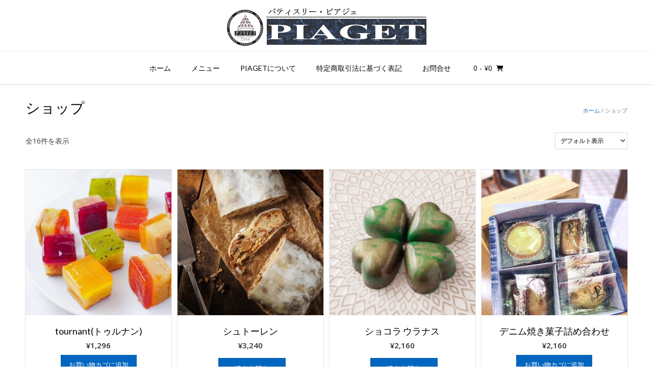

--- FILE ---
content_type: text/html; charset=UTF-8
request_url: https://piaget-sweets.com/shop/
body_size: 12712
content:
<!DOCTYPE html><!-- Vogue.ORG -->
<html dir="ltr" lang="ja" prefix="og: https://ogp.me/ns#">
<head>
<meta charset="UTF-8">
<meta name="viewport" content="width=device-width, initial-scale=1">
<link rel="profile" href="http://gmpg.org/xfn/11">
<title>ショップ | パティスリー・ピアジェ</title>
	<style>img:is([sizes="auto" i], [sizes^="auto," i]) { contain-intrinsic-size: 3000px 1500px }</style>
	
		<!-- All in One SEO 4.8.1.1 - aioseo.com -->
	<meta name="robots" content="max-image-preview:large" />
	<link rel="canonical" href="https://piaget-sweets.com/shop/" />
	<meta name="generator" content="All in One SEO (AIOSEO) 4.8.1.1" />
		<meta property="og:locale" content="ja_JP" />
		<meta property="og:site_name" content="パティスリー・ピアジェ | 岡山 倉敷 ケーキ おいしいスイーツのお店　パティスリーピアジェ" />
		<meta property="og:type" content="website" />
		<meta property="og:title" content="ショップ | パティスリー・ピアジェ" />
		<meta property="og:url" content="https://piaget-sweets.com/shop/" />
		<meta name="twitter:card" content="summary" />
		<meta name="twitter:title" content="ショップ | パティスリー・ピアジェ" />
		<script type="application/ld+json" class="aioseo-schema">
			{"@context":"https:\/\/schema.org","@graph":[{"@type":"BreadcrumbList","@id":"https:\/\/piaget-sweets.com\/shop\/#breadcrumblist","itemListElement":[{"@type":"ListItem","@id":"https:\/\/piaget-sweets.com\/#listItem","position":1,"name":"\u5bb6","item":"https:\/\/piaget-sweets.com\/","nextItem":{"@type":"ListItem","@id":"https:\/\/piaget-sweets.com\/shop\/#listItem","name":"\u30b7\u30e7\u30c3\u30d7"}},{"@type":"ListItem","@id":"https:\/\/piaget-sweets.com\/shop\/#listItem","position":2,"name":"\u30b7\u30e7\u30c3\u30d7","previousItem":{"@type":"ListItem","@id":"https:\/\/piaget-sweets.com\/#listItem","name":"\u5bb6"}}]},{"@type":"CollectionPage","@id":"https:\/\/piaget-sweets.com\/shop\/#collectionpage","url":"https:\/\/piaget-sweets.com\/shop\/","name":"\u30b7\u30e7\u30c3\u30d7 | \u30d1\u30c6\u30a3\u30b9\u30ea\u30fc\u30fb\u30d4\u30a2\u30b8\u30a7","inLanguage":"ja","isPartOf":{"@id":"https:\/\/piaget-sweets.com\/#website"},"breadcrumb":{"@id":"https:\/\/piaget-sweets.com\/shop\/#breadcrumblist"}},{"@type":"Organization","@id":"https:\/\/piaget-sweets.com\/#organization","name":"\u30d1\u30c6\u30a3\u30b9\u30ea\u30fc\u30fb\u30d4\u30a2\u30b8\u30a7","description":"\u5ca1\u5c71 \u5009\u6577 \u30b1\u30fc\u30ad \u304a\u3044\u3057\u3044\u30b9\u30a4\u30fc\u30c4\u306e\u304a\u5e97\u3000\u30d1\u30c6\u30a3\u30b9\u30ea\u30fc\u30d4\u30a2\u30b8\u30a7","url":"https:\/\/piaget-sweets.com\/"},{"@type":"WebSite","@id":"https:\/\/piaget-sweets.com\/#website","url":"https:\/\/piaget-sweets.com\/","name":"\u30d1\u30c6\u30a3\u30b9\u30ea\u30fc\u30fb\u30d4\u30a2\u30b8\u30a7","description":"\u5ca1\u5c71 \u5009\u6577 \u30b1\u30fc\u30ad \u304a\u3044\u3057\u3044\u30b9\u30a4\u30fc\u30c4\u306e\u304a\u5e97\u3000\u30d1\u30c6\u30a3\u30b9\u30ea\u30fc\u30d4\u30a2\u30b8\u30a7","inLanguage":"ja","publisher":{"@id":"https:\/\/piaget-sweets.com\/#organization"}}]}
		</script>
		<!-- All in One SEO -->

<link rel='dns-prefetch' href='//fonts.googleapis.com' />
<link rel="alternate" type="application/rss+xml" title="パティスリー・ピアジェ &raquo; フィード" href="https://piaget-sweets.com/feed/" />
<link rel="alternate" type="application/rss+xml" title="パティスリー・ピアジェ &raquo; コメントフィード" href="https://piaget-sweets.com/comments/feed/" />
<link rel="alternate" type="application/rss+xml" title="パティスリー・ピアジェ &raquo; 商品 フィード" href="https://piaget-sweets.com/shop/feed/" />
<script type="text/javascript">
/* <![CDATA[ */
window._wpemojiSettings = {"baseUrl":"https:\/\/s.w.org\/images\/core\/emoji\/16.0.1\/72x72\/","ext":".png","svgUrl":"https:\/\/s.w.org\/images\/core\/emoji\/16.0.1\/svg\/","svgExt":".svg","source":{"concatemoji":"https:\/\/piaget-sweets.com\/wp-includes\/js\/wp-emoji-release.min.js?ver=6.8.3"}};
/*! This file is auto-generated */
!function(s,n){var o,i,e;function c(e){try{var t={supportTests:e,timestamp:(new Date).valueOf()};sessionStorage.setItem(o,JSON.stringify(t))}catch(e){}}function p(e,t,n){e.clearRect(0,0,e.canvas.width,e.canvas.height),e.fillText(t,0,0);var t=new Uint32Array(e.getImageData(0,0,e.canvas.width,e.canvas.height).data),a=(e.clearRect(0,0,e.canvas.width,e.canvas.height),e.fillText(n,0,0),new Uint32Array(e.getImageData(0,0,e.canvas.width,e.canvas.height).data));return t.every(function(e,t){return e===a[t]})}function u(e,t){e.clearRect(0,0,e.canvas.width,e.canvas.height),e.fillText(t,0,0);for(var n=e.getImageData(16,16,1,1),a=0;a<n.data.length;a++)if(0!==n.data[a])return!1;return!0}function f(e,t,n,a){switch(t){case"flag":return n(e,"\ud83c\udff3\ufe0f\u200d\u26a7\ufe0f","\ud83c\udff3\ufe0f\u200b\u26a7\ufe0f")?!1:!n(e,"\ud83c\udde8\ud83c\uddf6","\ud83c\udde8\u200b\ud83c\uddf6")&&!n(e,"\ud83c\udff4\udb40\udc67\udb40\udc62\udb40\udc65\udb40\udc6e\udb40\udc67\udb40\udc7f","\ud83c\udff4\u200b\udb40\udc67\u200b\udb40\udc62\u200b\udb40\udc65\u200b\udb40\udc6e\u200b\udb40\udc67\u200b\udb40\udc7f");case"emoji":return!a(e,"\ud83e\udedf")}return!1}function g(e,t,n,a){var r="undefined"!=typeof WorkerGlobalScope&&self instanceof WorkerGlobalScope?new OffscreenCanvas(300,150):s.createElement("canvas"),o=r.getContext("2d",{willReadFrequently:!0}),i=(o.textBaseline="top",o.font="600 32px Arial",{});return e.forEach(function(e){i[e]=t(o,e,n,a)}),i}function t(e){var t=s.createElement("script");t.src=e,t.defer=!0,s.head.appendChild(t)}"undefined"!=typeof Promise&&(o="wpEmojiSettingsSupports",i=["flag","emoji"],n.supports={everything:!0,everythingExceptFlag:!0},e=new Promise(function(e){s.addEventListener("DOMContentLoaded",e,{once:!0})}),new Promise(function(t){var n=function(){try{var e=JSON.parse(sessionStorage.getItem(o));if("object"==typeof e&&"number"==typeof e.timestamp&&(new Date).valueOf()<e.timestamp+604800&&"object"==typeof e.supportTests)return e.supportTests}catch(e){}return null}();if(!n){if("undefined"!=typeof Worker&&"undefined"!=typeof OffscreenCanvas&&"undefined"!=typeof URL&&URL.createObjectURL&&"undefined"!=typeof Blob)try{var e="postMessage("+g.toString()+"("+[JSON.stringify(i),f.toString(),p.toString(),u.toString()].join(",")+"));",a=new Blob([e],{type:"text/javascript"}),r=new Worker(URL.createObjectURL(a),{name:"wpTestEmojiSupports"});return void(r.onmessage=function(e){c(n=e.data),r.terminate(),t(n)})}catch(e){}c(n=g(i,f,p,u))}t(n)}).then(function(e){for(var t in e)n.supports[t]=e[t],n.supports.everything=n.supports.everything&&n.supports[t],"flag"!==t&&(n.supports.everythingExceptFlag=n.supports.everythingExceptFlag&&n.supports[t]);n.supports.everythingExceptFlag=n.supports.everythingExceptFlag&&!n.supports.flag,n.DOMReady=!1,n.readyCallback=function(){n.DOMReady=!0}}).then(function(){return e}).then(function(){var e;n.supports.everything||(n.readyCallback(),(e=n.source||{}).concatemoji?t(e.concatemoji):e.wpemoji&&e.twemoji&&(t(e.twemoji),t(e.wpemoji)))}))}((window,document),window._wpemojiSettings);
/* ]]> */
</script>
<style id='wp-emoji-styles-inline-css' type='text/css'>

	img.wp-smiley, img.emoji {
		display: inline !important;
		border: none !important;
		box-shadow: none !important;
		height: 1em !important;
		width: 1em !important;
		margin: 0 0.07em !important;
		vertical-align: -0.1em !important;
		background: none !important;
		padding: 0 !important;
	}
</style>
<link rel='stylesheet' id='wp-block-library-css' href='https://piaget-sweets.com/wp-includes/css/dist/block-library/style.min.css?ver=6.8.3' type='text/css' media='all' />
<style id='classic-theme-styles-inline-css' type='text/css'>
/*! This file is auto-generated */
.wp-block-button__link{color:#fff;background-color:#32373c;border-radius:9999px;box-shadow:none;text-decoration:none;padding:calc(.667em + 2px) calc(1.333em + 2px);font-size:1.125em}.wp-block-file__button{background:#32373c;color:#fff;text-decoration:none}
</style>
<style id='global-styles-inline-css' type='text/css'>
:root{--wp--preset--aspect-ratio--square: 1;--wp--preset--aspect-ratio--4-3: 4/3;--wp--preset--aspect-ratio--3-4: 3/4;--wp--preset--aspect-ratio--3-2: 3/2;--wp--preset--aspect-ratio--2-3: 2/3;--wp--preset--aspect-ratio--16-9: 16/9;--wp--preset--aspect-ratio--9-16: 9/16;--wp--preset--color--black: #000000;--wp--preset--color--cyan-bluish-gray: #abb8c3;--wp--preset--color--white: #ffffff;--wp--preset--color--pale-pink: #f78da7;--wp--preset--color--vivid-red: #cf2e2e;--wp--preset--color--luminous-vivid-orange: #ff6900;--wp--preset--color--luminous-vivid-amber: #fcb900;--wp--preset--color--light-green-cyan: #7bdcb5;--wp--preset--color--vivid-green-cyan: #00d084;--wp--preset--color--pale-cyan-blue: #8ed1fc;--wp--preset--color--vivid-cyan-blue: #0693e3;--wp--preset--color--vivid-purple: #9b51e0;--wp--preset--gradient--vivid-cyan-blue-to-vivid-purple: linear-gradient(135deg,rgba(6,147,227,1) 0%,rgb(155,81,224) 100%);--wp--preset--gradient--light-green-cyan-to-vivid-green-cyan: linear-gradient(135deg,rgb(122,220,180) 0%,rgb(0,208,130) 100%);--wp--preset--gradient--luminous-vivid-amber-to-luminous-vivid-orange: linear-gradient(135deg,rgba(252,185,0,1) 0%,rgba(255,105,0,1) 100%);--wp--preset--gradient--luminous-vivid-orange-to-vivid-red: linear-gradient(135deg,rgba(255,105,0,1) 0%,rgb(207,46,46) 100%);--wp--preset--gradient--very-light-gray-to-cyan-bluish-gray: linear-gradient(135deg,rgb(238,238,238) 0%,rgb(169,184,195) 100%);--wp--preset--gradient--cool-to-warm-spectrum: linear-gradient(135deg,rgb(74,234,220) 0%,rgb(151,120,209) 20%,rgb(207,42,186) 40%,rgb(238,44,130) 60%,rgb(251,105,98) 80%,rgb(254,248,76) 100%);--wp--preset--gradient--blush-light-purple: linear-gradient(135deg,rgb(255,206,236) 0%,rgb(152,150,240) 100%);--wp--preset--gradient--blush-bordeaux: linear-gradient(135deg,rgb(254,205,165) 0%,rgb(254,45,45) 50%,rgb(107,0,62) 100%);--wp--preset--gradient--luminous-dusk: linear-gradient(135deg,rgb(255,203,112) 0%,rgb(199,81,192) 50%,rgb(65,88,208) 100%);--wp--preset--gradient--pale-ocean: linear-gradient(135deg,rgb(255,245,203) 0%,rgb(182,227,212) 50%,rgb(51,167,181) 100%);--wp--preset--gradient--electric-grass: linear-gradient(135deg,rgb(202,248,128) 0%,rgb(113,206,126) 100%);--wp--preset--gradient--midnight: linear-gradient(135deg,rgb(2,3,129) 0%,rgb(40,116,252) 100%);--wp--preset--font-size--small: 13px;--wp--preset--font-size--medium: 20px;--wp--preset--font-size--large: 36px;--wp--preset--font-size--x-large: 42px;--wp--preset--spacing--20: 0.44rem;--wp--preset--spacing--30: 0.67rem;--wp--preset--spacing--40: 1rem;--wp--preset--spacing--50: 1.5rem;--wp--preset--spacing--60: 2.25rem;--wp--preset--spacing--70: 3.38rem;--wp--preset--spacing--80: 5.06rem;--wp--preset--shadow--natural: 6px 6px 9px rgba(0, 0, 0, 0.2);--wp--preset--shadow--deep: 12px 12px 50px rgba(0, 0, 0, 0.4);--wp--preset--shadow--sharp: 6px 6px 0px rgba(0, 0, 0, 0.2);--wp--preset--shadow--outlined: 6px 6px 0px -3px rgba(255, 255, 255, 1), 6px 6px rgba(0, 0, 0, 1);--wp--preset--shadow--crisp: 6px 6px 0px rgba(0, 0, 0, 1);}:where(.is-layout-flex){gap: 0.5em;}:where(.is-layout-grid){gap: 0.5em;}body .is-layout-flex{display: flex;}.is-layout-flex{flex-wrap: wrap;align-items: center;}.is-layout-flex > :is(*, div){margin: 0;}body .is-layout-grid{display: grid;}.is-layout-grid > :is(*, div){margin: 0;}:where(.wp-block-columns.is-layout-flex){gap: 2em;}:where(.wp-block-columns.is-layout-grid){gap: 2em;}:where(.wp-block-post-template.is-layout-flex){gap: 1.25em;}:where(.wp-block-post-template.is-layout-grid){gap: 1.25em;}.has-black-color{color: var(--wp--preset--color--black) !important;}.has-cyan-bluish-gray-color{color: var(--wp--preset--color--cyan-bluish-gray) !important;}.has-white-color{color: var(--wp--preset--color--white) !important;}.has-pale-pink-color{color: var(--wp--preset--color--pale-pink) !important;}.has-vivid-red-color{color: var(--wp--preset--color--vivid-red) !important;}.has-luminous-vivid-orange-color{color: var(--wp--preset--color--luminous-vivid-orange) !important;}.has-luminous-vivid-amber-color{color: var(--wp--preset--color--luminous-vivid-amber) !important;}.has-light-green-cyan-color{color: var(--wp--preset--color--light-green-cyan) !important;}.has-vivid-green-cyan-color{color: var(--wp--preset--color--vivid-green-cyan) !important;}.has-pale-cyan-blue-color{color: var(--wp--preset--color--pale-cyan-blue) !important;}.has-vivid-cyan-blue-color{color: var(--wp--preset--color--vivid-cyan-blue) !important;}.has-vivid-purple-color{color: var(--wp--preset--color--vivid-purple) !important;}.has-black-background-color{background-color: var(--wp--preset--color--black) !important;}.has-cyan-bluish-gray-background-color{background-color: var(--wp--preset--color--cyan-bluish-gray) !important;}.has-white-background-color{background-color: var(--wp--preset--color--white) !important;}.has-pale-pink-background-color{background-color: var(--wp--preset--color--pale-pink) !important;}.has-vivid-red-background-color{background-color: var(--wp--preset--color--vivid-red) !important;}.has-luminous-vivid-orange-background-color{background-color: var(--wp--preset--color--luminous-vivid-orange) !important;}.has-luminous-vivid-amber-background-color{background-color: var(--wp--preset--color--luminous-vivid-amber) !important;}.has-light-green-cyan-background-color{background-color: var(--wp--preset--color--light-green-cyan) !important;}.has-vivid-green-cyan-background-color{background-color: var(--wp--preset--color--vivid-green-cyan) !important;}.has-pale-cyan-blue-background-color{background-color: var(--wp--preset--color--pale-cyan-blue) !important;}.has-vivid-cyan-blue-background-color{background-color: var(--wp--preset--color--vivid-cyan-blue) !important;}.has-vivid-purple-background-color{background-color: var(--wp--preset--color--vivid-purple) !important;}.has-black-border-color{border-color: var(--wp--preset--color--black) !important;}.has-cyan-bluish-gray-border-color{border-color: var(--wp--preset--color--cyan-bluish-gray) !important;}.has-white-border-color{border-color: var(--wp--preset--color--white) !important;}.has-pale-pink-border-color{border-color: var(--wp--preset--color--pale-pink) !important;}.has-vivid-red-border-color{border-color: var(--wp--preset--color--vivid-red) !important;}.has-luminous-vivid-orange-border-color{border-color: var(--wp--preset--color--luminous-vivid-orange) !important;}.has-luminous-vivid-amber-border-color{border-color: var(--wp--preset--color--luminous-vivid-amber) !important;}.has-light-green-cyan-border-color{border-color: var(--wp--preset--color--light-green-cyan) !important;}.has-vivid-green-cyan-border-color{border-color: var(--wp--preset--color--vivid-green-cyan) !important;}.has-pale-cyan-blue-border-color{border-color: var(--wp--preset--color--pale-cyan-blue) !important;}.has-vivid-cyan-blue-border-color{border-color: var(--wp--preset--color--vivid-cyan-blue) !important;}.has-vivid-purple-border-color{border-color: var(--wp--preset--color--vivid-purple) !important;}.has-vivid-cyan-blue-to-vivid-purple-gradient-background{background: var(--wp--preset--gradient--vivid-cyan-blue-to-vivid-purple) !important;}.has-light-green-cyan-to-vivid-green-cyan-gradient-background{background: var(--wp--preset--gradient--light-green-cyan-to-vivid-green-cyan) !important;}.has-luminous-vivid-amber-to-luminous-vivid-orange-gradient-background{background: var(--wp--preset--gradient--luminous-vivid-amber-to-luminous-vivid-orange) !important;}.has-luminous-vivid-orange-to-vivid-red-gradient-background{background: var(--wp--preset--gradient--luminous-vivid-orange-to-vivid-red) !important;}.has-very-light-gray-to-cyan-bluish-gray-gradient-background{background: var(--wp--preset--gradient--very-light-gray-to-cyan-bluish-gray) !important;}.has-cool-to-warm-spectrum-gradient-background{background: var(--wp--preset--gradient--cool-to-warm-spectrum) !important;}.has-blush-light-purple-gradient-background{background: var(--wp--preset--gradient--blush-light-purple) !important;}.has-blush-bordeaux-gradient-background{background: var(--wp--preset--gradient--blush-bordeaux) !important;}.has-luminous-dusk-gradient-background{background: var(--wp--preset--gradient--luminous-dusk) !important;}.has-pale-ocean-gradient-background{background: var(--wp--preset--gradient--pale-ocean) !important;}.has-electric-grass-gradient-background{background: var(--wp--preset--gradient--electric-grass) !important;}.has-midnight-gradient-background{background: var(--wp--preset--gradient--midnight) !important;}.has-small-font-size{font-size: var(--wp--preset--font-size--small) !important;}.has-medium-font-size{font-size: var(--wp--preset--font-size--medium) !important;}.has-large-font-size{font-size: var(--wp--preset--font-size--large) !important;}.has-x-large-font-size{font-size: var(--wp--preset--font-size--x-large) !important;}
:where(.wp-block-post-template.is-layout-flex){gap: 1.25em;}:where(.wp-block-post-template.is-layout-grid){gap: 1.25em;}
:where(.wp-block-columns.is-layout-flex){gap: 2em;}:where(.wp-block-columns.is-layout-grid){gap: 2em;}
:root :where(.wp-block-pullquote){font-size: 1.5em;line-height: 1.6;}
</style>
<link rel='stylesheet' id='contact-form-7-css' href='https://piaget-sweets.com/wp-content/plugins/contact-form-7/includes/css/styles.css?ver=6.0.6' type='text/css' media='all' />
<link rel='stylesheet' id='woocommerce-layout-css' href='https://piaget-sweets.com/wp-content/plugins/woocommerce/assets/css/woocommerce-layout.css?ver=9.8.6' type='text/css' media='all' />
<link rel='stylesheet' id='woocommerce-smallscreen-css' href='https://piaget-sweets.com/wp-content/plugins/woocommerce/assets/css/woocommerce-smallscreen.css?ver=9.8.6' type='text/css' media='only screen and (max-width: 768px)' />
<link rel='stylesheet' id='woocommerce-general-css' href='https://piaget-sweets.com/wp-content/plugins/woocommerce/assets/css/woocommerce.css?ver=9.8.6' type='text/css' media='all' />
<style id='woocommerce-inline-inline-css' type='text/css'>
.woocommerce form .form-row .required { visibility: visible; }
</style>
<link rel='stylesheet' id='wc-shortcodes-style-css' href='https://piaget-sweets.com/wp-content/plugins/wc-shortcodes/public/assets/css/style.css?ver=3.46' type='text/css' media='all' />
<link rel='stylesheet' id='brands-styles-css' href='https://piaget-sweets.com/wp-content/plugins/woocommerce/assets/css/brands.css?ver=9.8.6' type='text/css' media='all' />
<link rel='stylesheet' id='customizer_vogue_fonts-css' href='//fonts.googleapis.com/css?family=Open+Sans%3Aregular%2Citalic%2C700%7CLato%3Aregular%2Citalic%2C700%26subset%3Dlatin%2C' type='text/css' media='screen' />
<link rel='stylesheet' id='vogue-body-font-default-css' href='//fonts.googleapis.com/css?family=Open+Sans%3A400%2C300%2C300italic%2C400italic%2C600%2C600italic%2C700%2C700italic&#038;ver=1.4.75' type='text/css' media='all' />
<link rel='stylesheet' id='vogue-heading-font-default-css' href='//fonts.googleapis.com/css?family=Lato%3A400%2C300%2C300italic%2C400italic%2C700%2C700italic&#038;ver=1.4.75' type='text/css' media='all' />
<link rel='stylesheet' id='vogue-font-awesome-css' href='https://piaget-sweets.com/wp-content/themes/vogue/includes/font-awesome/css/all.min.css?ver=6.0.0' type='text/css' media='all' />
<link rel='stylesheet' id='vogue-style-css' href='https://piaget-sweets.com/wp-content/themes/vogue/style.css?ver=1.4.75' type='text/css' media='all' />
<link rel='stylesheet' id='vogue-header-style-css' href='https://piaget-sweets.com/wp-content/themes/vogue/templates/css/header-one.css?ver=1.4.75' type='text/css' media='all' />
<link rel='stylesheet' id='vogue-standard-woocommerce-style-css' href='https://piaget-sweets.com/wp-content/themes/vogue/templates/css/woocommerce-standard-style.css?ver=1.4.75' type='text/css' media='all' />
<link rel='stylesheet' id='vogue-footer-style-css' href='https://piaget-sweets.com/wp-content/themes/vogue/templates/css/footer-standard.css?ver=1.4.75' type='text/css' media='all' />
<link rel='stylesheet' id='wordpresscanvas-font-awesome-css' href='https://piaget-sweets.com/wp-content/plugins/wc-shortcodes/public/assets/css/font-awesome.min.css?ver=4.7.0' type='text/css' media='all' />
<script type="text/javascript" src="https://piaget-sweets.com/wp-includes/js/jquery/jquery.min.js?ver=3.7.1" id="jquery-core-js"></script>
<script type="text/javascript" src="https://piaget-sweets.com/wp-includes/js/jquery/jquery-migrate.min.js?ver=3.4.1" id="jquery-migrate-js"></script>
<script type="text/javascript" src="https://piaget-sweets.com/wp-content/plugins/woocommerce/assets/js/jquery-blockui/jquery.blockUI.min.js?ver=2.7.0-wc.9.8.6" id="jquery-blockui-js" defer="defer" data-wp-strategy="defer"></script>
<script type="text/javascript" id="wc-add-to-cart-js-extra">
/* <![CDATA[ */
var wc_add_to_cart_params = {"ajax_url":"\/wp-admin\/admin-ajax.php","wc_ajax_url":"\/?wc-ajax=%%endpoint%%","i18n_view_cart":"\u304a\u8cb7\u3044\u7269\u30ab\u30b4\u3092\u8868\u793a","cart_url":"https:\/\/piaget-sweets.com\/cart\/","is_cart":"","cart_redirect_after_add":"yes"};
/* ]]> */
</script>
<script type="text/javascript" src="https://piaget-sweets.com/wp-content/plugins/woocommerce/assets/js/frontend/add-to-cart.min.js?ver=9.8.6" id="wc-add-to-cart-js" defer="defer" data-wp-strategy="defer"></script>
<script type="text/javascript" src="https://piaget-sweets.com/wp-content/plugins/woocommerce/assets/js/js-cookie/js.cookie.min.js?ver=2.1.4-wc.9.8.6" id="js-cookie-js" defer="defer" data-wp-strategy="defer"></script>
<script type="text/javascript" id="woocommerce-js-extra">
/* <![CDATA[ */
var woocommerce_params = {"ajax_url":"\/wp-admin\/admin-ajax.php","wc_ajax_url":"\/?wc-ajax=%%endpoint%%","i18n_password_show":"\u30d1\u30b9\u30ef\u30fc\u30c9\u3092\u8868\u793a","i18n_password_hide":"\u30d1\u30b9\u30ef\u30fc\u30c9\u3092\u96a0\u3059"};
/* ]]> */
</script>
<script type="text/javascript" src="https://piaget-sweets.com/wp-content/plugins/woocommerce/assets/js/frontend/woocommerce.min.js?ver=9.8.6" id="woocommerce-js" defer="defer" data-wp-strategy="defer"></script>
<link rel="https://api.w.org/" href="https://piaget-sweets.com/wp-json/" /><link rel="EditURI" type="application/rsd+xml" title="RSD" href="https://piaget-sweets.com/xmlrpc.php?rsd" />
<meta name="generator" content="WordPress 6.8.3" />
<meta name="generator" content="WooCommerce 9.8.6" />
	<noscript><style>.woocommerce-product-gallery{ opacity: 1 !important; }</style></noscript>
	<style>.simplemap img{max-width:none !important;padding:0 !important;margin:0 !important;}.staticmap,.staticmap img{max-width:100% !important;height:auto !important;}.simplemap .simplemap-content{display:none;}</style>
<link rel="icon" href="https://piaget-sweets.com/wp-content/uploads/2016/05/cropped-DSCF1612-1-32x32.jpg" sizes="32x32" />
<link rel="icon" href="https://piaget-sweets.com/wp-content/uploads/2016/05/cropped-DSCF1612-1-192x192.jpg" sizes="192x192" />
<link rel="apple-touch-icon" href="https://piaget-sweets.com/wp-content/uploads/2016/05/cropped-DSCF1612-1-180x180.jpg" />
<meta name="msapplication-TileImage" content="https://piaget-sweets.com/wp-content/uploads/2016/05/cropped-DSCF1612-1-270x270.jpg" />
</head>
<body class="archive post-type-archive post-type-archive-product wp-theme-vogue theme-vogue woocommerce-shop woocommerce woocommerce-page woocommerce-no-js metaslider-plugin wc-shortcodes-font-awesome-enabled">
<div id="page" class="hfeed site vogue-meta-slider">

<a class="skip-link screen-reader-text" href="#site-content">Skip to content</a>

	
		
			
		
<header id="masthead" class="site-header site-header-one">
	
		
		
	<div class="site-container">
		
		<div class="site-branding">
			
					        <a href="https://piaget-sweets.com/" class="site-logo-img" title="パティスリー・ピアジェ"><img src="https://piaget-sweets.com/wp-content/uploads/2016/05/logo-1.jpg" alt="パティスリー・ピアジェ" /></a>
		    			
		</div><!-- .site-branding -->
		
	</div>
	
						<nav id="site-navigation" class="main-navigation vogue-mobile-nav-skin-dark" role="navigation">
				<button class="header-menu-button"><i class="fas fa-bars"></i><span>menu</span></button>
				<div id="main-menu" class="main-menu-container">
					<div class="main-menu-inner">
						<button class="main-menu-close"><i class="fas fa-angle-right"></i><i class="fas fa-angle-left"></i></button>
						<div class="menu-main-menu-container"><ul id="primary-menu" class="menu"><li id="menu-item-1601" class="menu-item menu-item-type-post_type menu-item-object-page menu-item-home menu-item-has-children menu-item-1601"><a href="https://piaget-sweets.com/">ホーム</a>
<ul class="sub-menu">
	<li id="menu-item-1596" class="menu-item menu-item-type-post_type menu-item-object-page menu-item-1596"><a href="https://piaget-sweets.com/info/">お知らせ</a></li>
</ul>
</li>
<li id="menu-item-1600" class="menu-item menu-item-type-post_type menu-item-object-page menu-item-1600"><a href="https://piaget-sweets.com/menu/">メニュー</a></li>
<li id="menu-item-1598" class="menu-item menu-item-type-post_type menu-item-object-page menu-item-1598"><a href="https://piaget-sweets.com/access/">PIAGETについて</a></li>
<li id="menu-item-1665" class="menu-item menu-item-type-post_type menu-item-object-page menu-item-1665"><a href="https://piaget-sweets.com/specified-commercial-transaction-law/">特定商取引法に基づく表記</a></li>
<li id="menu-item-1599" class="menu-item menu-item-type-post_type menu-item-object-page menu-item-1599"><a href="https://piaget-sweets.com/contact/">お問合せ</a></li>
</ul></div>						
													<div class="header-cart">
								
								<a class="header-cart-contents" href="https://piaget-sweets.com/cart/" title="View your shopping cart">
									<span class="header-cart-amount">
										0<span> - &yen;0</span>
									</span>
									<span class="header-cart-checkout ">
										<i class="fas fa-shopping-cart"></i>
									</span>
								</a>
								
							</div>
											</div>
				</div>
			</nav><!-- #site-navigation -->
					
</header><!-- #masthead -->		
		
	
	
	<div id="site-content" class="site-container content-container content-no-sidebar ">
<div id="primary" class="content-area"><main id="main" class="site-main" role="main"><nav class="woocommerce-breadcrumb" aria-label="Breadcrumb"><a href="https://piaget-sweets.com">ホーム</a>&nbsp;&#47;&nbsp;ショップ</nav><header class="woocommerce-products-header">
			<h1 class="woocommerce-products-header__title page-title">ショップ</h1>
	
	</header>
<div class="woocommerce-notices-wrapper"></div><p class="woocommerce-result-count" >
	全16件を表示</p>
<form class="woocommerce-ordering" method="get">
		<select
		name="orderby"
		class="orderby"
					aria-label="ストアでの注文"
			>
					<option value="menu_order"  selected='selected'>デフォルト表示</option>
					<option value="popularity" >人気順</option>
					<option value="date" >新しい順に並べ替え</option>
					<option value="price" >価格順: 安い	高い</option>
					<option value="price-desc" >価格順: 高い	安い</option>
			</select>
	<input type="hidden" name="paged" value="1" />
	</form>
<ul class="products columns-4">
<li class="blog-left-layout blog-alt-odd product type-product post-1993 status-publish first instock product_cat-baked-goods has-post-thumbnail shipping-taxable purchasable product-type-simple">
	<a href="https://piaget-sweets.com/product/tournant/" class="woocommerce-LoopProduct-link woocommerce-loop-product__link"><img width="300" height="300" src="https://piaget-sweets.com/wp-content/uploads/2023/05/FFDCDC57-89B9-4B73-8965-C1C4279FE163-300x300.jpeg" class="attachment-woocommerce_thumbnail size-woocommerce_thumbnail" alt="tournant(トゥルナン)" decoding="async" fetchpriority="high" srcset="https://piaget-sweets.com/wp-content/uploads/2023/05/FFDCDC57-89B9-4B73-8965-C1C4279FE163-300x300.jpeg 300w, https://piaget-sweets.com/wp-content/uploads/2023/05/FFDCDC57-89B9-4B73-8965-C1C4279FE163-150x150.jpeg 150w, https://piaget-sweets.com/wp-content/uploads/2023/05/FFDCDC57-89B9-4B73-8965-C1C4279FE163-100x100.jpeg 100w" sizes="(max-width: 300px) 100vw, 300px" /><h2 class="woocommerce-loop-product__title">tournant(トゥルナン)</h2>
	<span class="price"><span class="woocommerce-Price-amount amount"><bdi><span class="woocommerce-Price-currencySymbol">&yen;</span>1,296</bdi></span></span>
</a><a href="?add-to-cart=1993" aria-describedby="woocommerce_loop_add_to_cart_link_describedby_1993" data-quantity="1" class="button product_type_simple add_to_cart_button ajax_add_to_cart" data-product_id="1993" data-product_sku="" aria-label="お買い物カゴに追加: 「tournant(トゥルナン)」" rel="nofollow" data-success_message="「tournant(トゥルナン)」をお買い物カゴに追加しました">お買い物カゴに追加</a>	<span id="woocommerce_loop_add_to_cart_link_describedby_1993" class="screen-reader-text">
			</span>
</li>
<li class="blog-left-layout blog-alt-even product type-product post-1754 status-publish outofstock product_cat-baked-goods has-post-thumbnail shipping-taxable purchasable product-type-simple">
	<a href="https://piaget-sweets.com/product/stollen/" class="woocommerce-LoopProduct-link woocommerce-loop-product__link"><img width="300" height="300" src="https://piaget-sweets.com/wp-content/uploads/2022/11/FACFC533-F73E-48A2-ADCC-05BE03FA22A9-300x300.jpeg" class="attachment-woocommerce_thumbnail size-woocommerce_thumbnail" alt="シュトーレン" decoding="async" srcset="https://piaget-sweets.com/wp-content/uploads/2022/11/FACFC533-F73E-48A2-ADCC-05BE03FA22A9-300x300.jpeg 300w, https://piaget-sweets.com/wp-content/uploads/2022/11/FACFC533-F73E-48A2-ADCC-05BE03FA22A9-150x150.jpeg 150w, https://piaget-sweets.com/wp-content/uploads/2022/11/FACFC533-F73E-48A2-ADCC-05BE03FA22A9-100x100.jpeg 100w" sizes="(max-width: 300px) 100vw, 300px" /><h2 class="woocommerce-loop-product__title">シュトーレン</h2>
	<span class="price"><span class="woocommerce-Price-amount amount"><bdi><span class="woocommerce-Price-currencySymbol">&yen;</span>3,240</bdi></span></span>
</a><a href="https://piaget-sweets.com/product/stollen/" aria-describedby="woocommerce_loop_add_to_cart_link_describedby_1754" data-quantity="1" class="button product_type_simple" data-product_id="1754" data-product_sku="" aria-label="&ldquo;シュトーレン&rdquo;の詳細を読む" rel="nofollow" data-success_message="">続きを読む</a>	<span id="woocommerce_loop_add_to_cart_link_describedby_1754" class="screen-reader-text">
			</span>
</li>
<li class="blog-left-layout blog-alt-odd product type-product post-1878 status-publish outofstock product_cat-chocolate has-post-thumbnail shipping-taxable purchasable product-type-simple">
	<a href="https://piaget-sweets.com/product/20230209001/" class="woocommerce-LoopProduct-link woocommerce-loop-product__link"><img width="300" height="300" src="https://piaget-sweets.com/wp-content/uploads/2023/02/781DE10A-3D83-4925-9CD8-4CECA32C6EF6-300x300.jpg" class="attachment-woocommerce_thumbnail size-woocommerce_thumbnail" alt="ショコラ ウラナス" decoding="async" srcset="https://piaget-sweets.com/wp-content/uploads/2023/02/781DE10A-3D83-4925-9CD8-4CECA32C6EF6-300x300.jpg 300w, https://piaget-sweets.com/wp-content/uploads/2023/02/781DE10A-3D83-4925-9CD8-4CECA32C6EF6-150x150.jpg 150w, https://piaget-sweets.com/wp-content/uploads/2023/02/781DE10A-3D83-4925-9CD8-4CECA32C6EF6-100x100.jpg 100w" sizes="(max-width: 300px) 100vw, 300px" /><h2 class="woocommerce-loop-product__title">ショコラ ウラナス</h2>
	<span class="price"><span class="woocommerce-Price-amount amount"><bdi><span class="woocommerce-Price-currencySymbol">&yen;</span>2,160</bdi></span></span>
</a><a href="https://piaget-sweets.com/product/20230209001/" aria-describedby="woocommerce_loop_add_to_cart_link_describedby_1878" data-quantity="1" class="button product_type_simple" data-product_id="1878" data-product_sku="" aria-label="&ldquo;ショコラ ウラナス&rdquo;の詳細を読む" rel="nofollow" data-success_message="">続きを読む</a>	<span id="woocommerce_loop_add_to_cart_link_describedby_1878" class="screen-reader-text">
			</span>
</li>
<li class="blog-left-layout blog-alt-even product type-product post-1650 status-publish last instock product_cat-baked-goods has-post-thumbnail shipping-taxable purchasable product-type-simple">
	<a href="https://piaget-sweets.com/product/denim-baked-goods/" class="woocommerce-LoopProduct-link woocommerce-loop-product__link"><img width="300" height="300" src="https://piaget-sweets.com/wp-content/uploads/2022/10/6A1EFC2D-7D48-4349-B649-29742A05B11F-300x300.jpeg" class="attachment-woocommerce_thumbnail size-woocommerce_thumbnail" alt="デニム焼き菓子詰め合わせ" decoding="async" loading="lazy" srcset="https://piaget-sweets.com/wp-content/uploads/2022/10/6A1EFC2D-7D48-4349-B649-29742A05B11F-300x300.jpeg 300w, https://piaget-sweets.com/wp-content/uploads/2022/10/6A1EFC2D-7D48-4349-B649-29742A05B11F-150x150.jpeg 150w, https://piaget-sweets.com/wp-content/uploads/2022/10/6A1EFC2D-7D48-4349-B649-29742A05B11F-100x100.jpeg 100w" sizes="auto, (max-width: 300px) 100vw, 300px" /><h2 class="woocommerce-loop-product__title">デニム焼き菓子詰め合わせ</h2>
	<span class="price"><span class="woocommerce-Price-amount amount"><bdi><span class="woocommerce-Price-currencySymbol">&yen;</span>2,160</bdi></span></span>
</a><a href="?add-to-cart=1650" aria-describedby="woocommerce_loop_add_to_cart_link_describedby_1650" data-quantity="1" class="button product_type_simple add_to_cart_button ajax_add_to_cart" data-product_id="1650" data-product_sku="" aria-label="お買い物カゴに追加: 「デニム焼き菓子詰め合わせ」" rel="nofollow" data-success_message="「デニム焼き菓子詰め合わせ」をお買い物カゴに追加しました">お買い物カゴに追加</a>	<span id="woocommerce_loop_add_to_cart_link_describedby_1650" class="screen-reader-text">
			</span>
</li>
<li class="blog-left-layout blog-alt-odd product type-product post-2408 status-publish first outofstock product_cat-chocolate has-post-thumbnail shipping-taxable purchasable product-type-simple">
	<a href="https://piaget-sweets.com/product/heart-classic-chocolate/" class="woocommerce-LoopProduct-link woocommerce-loop-product__link"><img width="300" height="300" src="https://piaget-sweets.com/wp-content/uploads/2024/02/E5B1A8B2-3654-4F1D-B012-19FFF8AC95E4-300x300.jpeg" class="attachment-woocommerce_thumbnail size-woocommerce_thumbnail" alt="ハートのクラシックショコラ" decoding="async" loading="lazy" srcset="https://piaget-sweets.com/wp-content/uploads/2024/02/E5B1A8B2-3654-4F1D-B012-19FFF8AC95E4-300x300.jpeg 300w, https://piaget-sweets.com/wp-content/uploads/2024/02/E5B1A8B2-3654-4F1D-B012-19FFF8AC95E4-150x150.jpeg 150w, https://piaget-sweets.com/wp-content/uploads/2024/02/E5B1A8B2-3654-4F1D-B012-19FFF8AC95E4-100x100.jpeg 100w" sizes="auto, (max-width: 300px) 100vw, 300px" /><h2 class="woocommerce-loop-product__title">ハートのクラシックショコラ</h2>
	<span class="price"><span class="woocommerce-Price-amount amount"><bdi><span class="woocommerce-Price-currencySymbol">&yen;</span>2,160</bdi></span></span>
</a><a href="https://piaget-sweets.com/product/heart-classic-chocolate/" aria-describedby="woocommerce_loop_add_to_cart_link_describedby_2408" data-quantity="1" class="button product_type_simple" data-product_id="2408" data-product_sku="" aria-label="&ldquo;ハートのクラシックショコラ&rdquo;の詳細を読む" rel="nofollow" data-success_message="">続きを読む</a>	<span id="woocommerce_loop_add_to_cart_link_describedby_2408" class="screen-reader-text">
			</span>
</li>
<li class="blog-left-layout blog-alt-even product type-product post-1679 status-publish outofstock product_cat-baked-goods has-post-thumbnail shipping-taxable purchasable product-type-variable">
	<a href="https://piaget-sweets.com/product/baumkuchen/" class="woocommerce-LoopProduct-link woocommerce-loop-product__link"><img width="300" height="300" src="https://piaget-sweets.com/wp-content/uploads/2022/10/36683EBF-66DB-4A84-8D0B-741433D69BF7-300x300.jpeg" class="attachment-woocommerce_thumbnail size-woocommerce_thumbnail" alt="バームクーヘン" decoding="async" loading="lazy" srcset="https://piaget-sweets.com/wp-content/uploads/2022/10/36683EBF-66DB-4A84-8D0B-741433D69BF7-300x300.jpeg 300w, https://piaget-sweets.com/wp-content/uploads/2022/10/36683EBF-66DB-4A84-8D0B-741433D69BF7-150x150.jpeg 150w, https://piaget-sweets.com/wp-content/uploads/2022/10/36683EBF-66DB-4A84-8D0B-741433D69BF7-100x100.jpeg 100w" sizes="auto, (max-width: 300px) 100vw, 300px" /><h2 class="woocommerce-loop-product__title">バームクーヘン</h2>
	<span class="price"><span class="woocommerce-Price-amount amount"><bdi><span class="woocommerce-Price-currencySymbol">&yen;</span>1,512</bdi></span> &ndash; <span class="woocommerce-Price-amount amount"><bdi><span class="woocommerce-Price-currencySymbol">&yen;</span>1,728</bdi></span></span>
</a><a href="https://piaget-sweets.com/product/baumkuchen/" aria-describedby="woocommerce_loop_add_to_cart_link_describedby_1679" data-quantity="1" class="button product_type_variable" data-product_id="1679" data-product_sku="" aria-label="&ldquo;バームクーヘン&rdquo; のオプションを選択" rel="nofollow">オプションを選択</a>	<span id="woocommerce_loop_add_to_cart_link_describedby_1679" class="screen-reader-text">
		この商品には複数のバリエーションがあります。 オプションは商品ページから選択できます	</span>
</li>
<li class="blog-left-layout blog-alt-odd product type-product post-1644 status-publish instock product_cat-baked-goods has-post-thumbnail shipping-taxable purchasable product-type-variable">
	<a href="https://piaget-sweets.com/product/pound-cake/" class="woocommerce-LoopProduct-link woocommerce-loop-product__link"><img width="300" height="300" src="https://piaget-sweets.com/wp-content/uploads/2022/10/2EA25696-DB2B-4AEB-9F7D-15877B6EBC74-300x300.jpeg" class="attachment-woocommerce_thumbnail size-woocommerce_thumbnail" alt="パウンドケーキ" decoding="async" loading="lazy" srcset="https://piaget-sweets.com/wp-content/uploads/2022/10/2EA25696-DB2B-4AEB-9F7D-15877B6EBC74-300x300.jpeg 300w, https://piaget-sweets.com/wp-content/uploads/2022/10/2EA25696-DB2B-4AEB-9F7D-15877B6EBC74-150x150.jpeg 150w, https://piaget-sweets.com/wp-content/uploads/2022/10/2EA25696-DB2B-4AEB-9F7D-15877B6EBC74-100x100.jpeg 100w" sizes="auto, (max-width: 300px) 100vw, 300px" /><h2 class="woocommerce-loop-product__title">パウンドケーキ</h2>
	<span class="price"><span class="woocommerce-Price-amount amount"><bdi><span class="woocommerce-Price-currencySymbol">&yen;</span>2,376</bdi></span></span>
</a><a href="https://piaget-sweets.com/product/pound-cake/" aria-describedby="woocommerce_loop_add_to_cart_link_describedby_1644" data-quantity="1" class="button product_type_variable add_to_cart_button" data-product_id="1644" data-product_sku="" aria-label="&ldquo;パウンドケーキ&rdquo; のオプションを選択" rel="nofollow">オプションを選択</a>	<span id="woocommerce_loop_add_to_cart_link_describedby_1644" class="screen-reader-text">
		この商品には複数のバリエーションがあります。 オプションは商品ページから選択できます	</span>
</li>
<li class="blog-left-layout blog-alt-even product type-product post-1849 status-publish last outofstock product_cat-chocolate has-post-thumbnail shipping-taxable purchasable product-type-simple">
	<a href="https://piaget-sweets.com/product/20230131001/" class="woocommerce-LoopProduct-link woocommerce-loop-product__link"><img width="300" height="300" src="https://piaget-sweets.com/wp-content/uploads/2025/01/B38D8D81-A805-4ADF-979E-F675A78200AD-300x300.jpeg" class="attachment-woocommerce_thumbnail size-woocommerce_thumbnail" alt="ブルーソルトショコラ" decoding="async" loading="lazy" srcset="https://piaget-sweets.com/wp-content/uploads/2025/01/B38D8D81-A805-4ADF-979E-F675A78200AD-300x300.jpeg 300w, https://piaget-sweets.com/wp-content/uploads/2025/01/B38D8D81-A805-4ADF-979E-F675A78200AD-150x150.jpeg 150w, https://piaget-sweets.com/wp-content/uploads/2025/01/B38D8D81-A805-4ADF-979E-F675A78200AD-100x100.jpeg 100w" sizes="auto, (max-width: 300px) 100vw, 300px" /><h2 class="woocommerce-loop-product__title">ブルーソルトショコラ</h2>
	<span class="price"><span class="woocommerce-Price-amount amount"><bdi><span class="woocommerce-Price-currencySymbol">&yen;</span>1,944</bdi></span></span>
</a><a href="https://piaget-sweets.com/product/20230131001/" aria-describedby="woocommerce_loop_add_to_cart_link_describedby_1849" data-quantity="1" class="button product_type_simple" data-product_id="1849" data-product_sku="" aria-label="&ldquo;ブルーソルトショコラ&rdquo;の詳細を読む" rel="nofollow" data-success_message="">続きを読む</a>	<span id="woocommerce_loop_add_to_cart_link_describedby_1849" class="screen-reader-text">
			</span>
</li>
<li class="blog-left-layout blog-alt-odd product type-product post-2489 status-publish first outofstock product_cat-baked-goods has-post-thumbnail shipping-taxable purchasable product-type-simple">
	<a href="https://piaget-sweets.com/product/20240507001/" class="woocommerce-LoopProduct-link woocommerce-loop-product__link"><img width="300" height="300" src="https://piaget-sweets.com/wp-content/uploads/2024/05/261D5D2F-5D01-4CE6-848B-D61D2C99EB93-300x300.jpg" class="attachment-woocommerce_thumbnail size-woocommerce_thumbnail" alt="マスカットパウンドケーキ" decoding="async" loading="lazy" srcset="https://piaget-sweets.com/wp-content/uploads/2024/05/261D5D2F-5D01-4CE6-848B-D61D2C99EB93-300x300.jpg 300w, https://piaget-sweets.com/wp-content/uploads/2024/05/261D5D2F-5D01-4CE6-848B-D61D2C99EB93-150x150.jpg 150w, https://piaget-sweets.com/wp-content/uploads/2024/05/261D5D2F-5D01-4CE6-848B-D61D2C99EB93-100x100.jpg 100w" sizes="auto, (max-width: 300px) 100vw, 300px" /><h2 class="woocommerce-loop-product__title">マスカットパウンドケーキ</h2>
	<span class="price"><span class="woocommerce-Price-amount amount"><bdi><span class="woocommerce-Price-currencySymbol">&yen;</span>2,700</bdi></span></span>
</a><a href="https://piaget-sweets.com/product/20240507001/" aria-describedby="woocommerce_loop_add_to_cart_link_describedby_2489" data-quantity="1" class="button product_type_simple" data-product_id="2489" data-product_sku="" aria-label="&ldquo;マスカットパウンドケーキ&rdquo;の詳細を読む" rel="nofollow" data-success_message="">続きを読む</a>	<span id="woocommerce_loop_add_to_cart_link_describedby_2489" class="screen-reader-text">
			</span>
</li>
<li class="blog-left-layout blog-alt-even product type-product post-2267 status-publish outofstock product_cat-25 has-post-thumbnail shipping-taxable purchasable product-type-simple">
	<a href="https://piaget-sweets.com/product/larimar-shanti/" class="woocommerce-LoopProduct-link woocommerce-loop-product__link"><img width="300" height="300" src="https://piaget-sweets.com/wp-content/uploads/2024/01/668599D3-2BC2-4048-A4A5-4D143B5CB462-300x300.jpeg" class="attachment-woocommerce_thumbnail size-woocommerce_thumbnail" alt="ラリマーシャンティ　4.5号" decoding="async" loading="lazy" srcset="https://piaget-sweets.com/wp-content/uploads/2024/01/668599D3-2BC2-4048-A4A5-4D143B5CB462-300x300.jpeg 300w, https://piaget-sweets.com/wp-content/uploads/2024/01/668599D3-2BC2-4048-A4A5-4D143B5CB462-150x150.jpeg 150w, https://piaget-sweets.com/wp-content/uploads/2024/01/668599D3-2BC2-4048-A4A5-4D143B5CB462-100x100.jpeg 100w" sizes="auto, (max-width: 300px) 100vw, 300px" /><h2 class="woocommerce-loop-product__title">ラリマーシャンティ　4.5号</h2>
	<span class="price"><span class="woocommerce-Price-amount amount"><bdi><span class="woocommerce-Price-currencySymbol">&yen;</span>4,536</bdi></span></span>
</a><a href="https://piaget-sweets.com/product/larimar-shanti/" aria-describedby="woocommerce_loop_add_to_cart_link_describedby_2267" data-quantity="1" class="button product_type_simple" data-product_id="2267" data-product_sku="" aria-label="&ldquo;ラリマーシャンティ　4.5号&rdquo;の詳細を読む" rel="nofollow" data-success_message="">続きを読む</a>	<span id="woocommerce_loop_add_to_cart_link_describedby_2267" class="screen-reader-text">
			</span>
</li>
<li class="blog-left-layout blog-alt-odd product type-product post-2346 status-publish outofstock product_cat-chocolate has-post-thumbnail shipping-taxable purchasable product-type-simple">
	<a href="https://piaget-sweets.com/product/rouge-gliottina/" class="woocommerce-LoopProduct-link woocommerce-loop-product__link"><img width="300" height="300" src="https://piaget-sweets.com/wp-content/uploads/2024/01/D0998ECA-C548-41D0-BE9B-97193E4EAE8D-300x300.jpeg" class="attachment-woocommerce_thumbnail size-woocommerce_thumbnail" alt="ルージュ・グリオッティーナ" decoding="async" loading="lazy" srcset="https://piaget-sweets.com/wp-content/uploads/2024/01/D0998ECA-C548-41D0-BE9B-97193E4EAE8D-300x300.jpeg 300w, https://piaget-sweets.com/wp-content/uploads/2024/01/D0998ECA-C548-41D0-BE9B-97193E4EAE8D-150x150.jpeg 150w, https://piaget-sweets.com/wp-content/uploads/2024/01/D0998ECA-C548-41D0-BE9B-97193E4EAE8D-100x100.jpeg 100w" sizes="auto, (max-width: 300px) 100vw, 300px" /><h2 class="woocommerce-loop-product__title">ルージュ・グリオッティーナ</h2>
	<span class="price"><span class="woocommerce-Price-amount amount"><bdi><span class="woocommerce-Price-currencySymbol">&yen;</span>1,836</bdi></span></span>
</a><a href="https://piaget-sweets.com/product/rouge-gliottina/" aria-describedby="woocommerce_loop_add_to_cart_link_describedby_2346" data-quantity="1" class="button product_type_simple" data-product_id="2346" data-product_sku="" aria-label="&ldquo;ルージュ・グリオッティーナ&rdquo;の詳細を読む" rel="nofollow" data-success_message="">続きを読む</a>	<span id="woocommerce_loop_add_to_cart_link_describedby_2346" class="screen-reader-text">
			</span>
</li>
<li class="blog-left-layout blog-alt-even product type-product post-2270 status-publish last outofstock product_cat-25 has-post-thumbnail shipping-taxable purchasable product-type-simple">
	<a href="https://piaget-sweets.com/product/rouge-foncy/" class="woocommerce-LoopProduct-link woocommerce-loop-product__link"><img width="300" height="300" src="https://piaget-sweets.com/wp-content/uploads/2024/01/B6280139-097D-46C7-8823-3437659888C6-300x300.jpeg" class="attachment-woocommerce_thumbnail size-woocommerce_thumbnail" alt="ルージュフォンシー" decoding="async" loading="lazy" srcset="https://piaget-sweets.com/wp-content/uploads/2024/01/B6280139-097D-46C7-8823-3437659888C6-300x300.jpeg 300w, https://piaget-sweets.com/wp-content/uploads/2024/01/B6280139-097D-46C7-8823-3437659888C6-150x150.jpeg 150w, https://piaget-sweets.com/wp-content/uploads/2024/01/B6280139-097D-46C7-8823-3437659888C6-100x100.jpeg 100w" sizes="auto, (max-width: 300px) 100vw, 300px" /><h2 class="woocommerce-loop-product__title">ルージュフォンシー</h2>
	<span class="price"><span class="woocommerce-Price-amount amount"><bdi><span class="woocommerce-Price-currencySymbol">&yen;</span>4,536</bdi></span></span>
</a><a href="https://piaget-sweets.com/product/rouge-foncy/" aria-describedby="woocommerce_loop_add_to_cart_link_describedby_2270" data-quantity="1" class="button product_type_simple" data-product_id="2270" data-product_sku="" aria-label="&ldquo;ルージュフォンシー&rdquo;の詳細を読む" rel="nofollow" data-success_message="">続きを読む</a>	<span id="woocommerce_loop_add_to_cart_link_describedby_2270" class="screen-reader-text">
			</span>
</li>
<li class="blog-left-layout blog-alt-odd product type-product post-1922 status-publish first instock product_cat-chocolate has-post-thumbnail shipping-taxable purchasable product-type-variable">
	<a href="https://piaget-sweets.com/product/tanuki-was-born-in-kojima/" class="woocommerce-LoopProduct-link woocommerce-loop-product__link"><img width="300" height="300" src="https://piaget-sweets.com/wp-content/uploads/2023/03/C16F936B-16BC-4936-95B5-F4FCB5AF6101-300x300.jpeg" class="attachment-woocommerce_thumbnail size-woocommerce_thumbnail" alt="児島生まれのたぬきくん" decoding="async" loading="lazy" srcset="https://piaget-sweets.com/wp-content/uploads/2023/03/C16F936B-16BC-4936-95B5-F4FCB5AF6101-300x300.jpeg 300w, https://piaget-sweets.com/wp-content/uploads/2023/03/C16F936B-16BC-4936-95B5-F4FCB5AF6101-150x150.jpeg 150w, https://piaget-sweets.com/wp-content/uploads/2023/03/C16F936B-16BC-4936-95B5-F4FCB5AF6101-100x100.jpeg 100w" sizes="auto, (max-width: 300px) 100vw, 300px" /><h2 class="woocommerce-loop-product__title">児島生まれのたぬきくん</h2>
	<span class="price"><span class="woocommerce-Price-amount amount"><bdi><span class="woocommerce-Price-currencySymbol">&yen;</span>2,484</bdi></span> &ndash; <span class="woocommerce-Price-amount amount"><bdi><span class="woocommerce-Price-currencySymbol">&yen;</span>2,700</bdi></span></span>
</a><a href="https://piaget-sweets.com/product/tanuki-was-born-in-kojima/" aria-describedby="woocommerce_loop_add_to_cart_link_describedby_1922" data-quantity="1" class="button product_type_variable add_to_cart_button" data-product_id="1922" data-product_sku="" aria-label="&ldquo;児島生まれのたぬきくん&rdquo; のオプションを選択" rel="nofollow">オプションを選択</a>	<span id="woocommerce_loop_add_to_cart_link_describedby_1922" class="screen-reader-text">
		この商品には複数のバリエーションがあります。 オプションは商品ページから選択できます	</span>
</li>
<li class="blog-left-layout blog-alt-even product type-product post-2637 status-publish outofstock product_cat-25 has-post-thumbnail shipping-taxable purchasable product-type-simple">
	<a href="https://piaget-sweets.com/product/the-annunciation/" class="woocommerce-LoopProduct-link woocommerce-loop-product__link"><img width="300" height="300" src="https://piaget-sweets.com/wp-content/uploads/2024/11/12969F1B-85A7-4F2E-8177-EC3253F82DEF-300x300.jpeg" class="attachment-woocommerce_thumbnail size-woocommerce_thumbnail" alt="受胎告知" decoding="async" loading="lazy" srcset="https://piaget-sweets.com/wp-content/uploads/2024/11/12969F1B-85A7-4F2E-8177-EC3253F82DEF-300x300.jpeg 300w, https://piaget-sweets.com/wp-content/uploads/2024/11/12969F1B-85A7-4F2E-8177-EC3253F82DEF-150x150.jpeg 150w, https://piaget-sweets.com/wp-content/uploads/2024/11/12969F1B-85A7-4F2E-8177-EC3253F82DEF-100x100.jpeg 100w" sizes="auto, (max-width: 300px) 100vw, 300px" /><h2 class="woocommerce-loop-product__title">受胎告知</h2>
	<span class="price"><span class="woocommerce-Price-amount amount"><bdi><span class="woocommerce-Price-currencySymbol">&yen;</span>959</bdi></span></span>
</a><a href="https://piaget-sweets.com/product/the-annunciation/" aria-describedby="woocommerce_loop_add_to_cart_link_describedby_2637" data-quantity="1" class="button product_type_simple" data-product_id="2637" data-product_sku="" aria-label="&ldquo;受胎告知&rdquo;の詳細を読む" rel="nofollow" data-success_message="">続きを読む</a>	<span id="woocommerce_loop_add_to_cart_link_describedby_2637" class="screen-reader-text">
			</span>
</li>
<li class="blog-left-layout blog-alt-odd product type-product post-1628 status-publish instock product_cat-baked-goods has-post-thumbnail shipping-taxable purchasable product-type-variable">
	<a href="https://piaget-sweets.com/product/baked-goodss/" class="woocommerce-LoopProduct-link woocommerce-loop-product__link"><img width="300" height="300" src="https://piaget-sweets.com/wp-content/uploads/2022/10/FF785FC7-525A-445E-85F4-BAF0913E7E60-300x300.jpeg" class="attachment-woocommerce_thumbnail size-woocommerce_thumbnail" alt="焼き菓子詰め合わせ" decoding="async" loading="lazy" srcset="https://piaget-sweets.com/wp-content/uploads/2022/10/FF785FC7-525A-445E-85F4-BAF0913E7E60-300x300.jpeg 300w, https://piaget-sweets.com/wp-content/uploads/2022/10/FF785FC7-525A-445E-85F4-BAF0913E7E60-150x150.jpeg 150w, https://piaget-sweets.com/wp-content/uploads/2022/10/FF785FC7-525A-445E-85F4-BAF0913E7E60-100x100.jpeg 100w" sizes="auto, (max-width: 300px) 100vw, 300px" /><h2 class="woocommerce-loop-product__title">焼き菓子詰め合わせ</h2>
	<span class="price"><span class="woocommerce-Price-amount amount"><bdi><span class="woocommerce-Price-currencySymbol">&yen;</span>2,592</bdi></span> &ndash; <span class="woocommerce-Price-amount amount"><bdi><span class="woocommerce-Price-currencySymbol">&yen;</span>5,184</bdi></span></span>
</a><a href="https://piaget-sweets.com/product/baked-goodss/" aria-describedby="woocommerce_loop_add_to_cart_link_describedby_1628" data-quantity="1" class="button product_type_variable add_to_cart_button" data-product_id="1628" data-product_sku="" aria-label="&ldquo;焼き菓子詰め合わせ&rdquo; のオプションを選択" rel="nofollow">オプションを選択</a>	<span id="woocommerce_loop_add_to_cart_link_describedby_1628" class="screen-reader-text">
		この商品には複数のバリエーションがあります。 オプションは商品ページから選択できます	</span>
</li>
<li class="blog-left-layout blog-alt-even product type-product post-2118 status-publish last instock product_cat-baked-goods has-post-thumbnail shipping-taxable purchasable product-type-variable">
	<a href="https://piaget-sweets.com/product/kiln-out-golden-potato/" class="woocommerce-LoopProduct-link woocommerce-loop-product__link"><img width="300" height="300" src="https://piaget-sweets.com/wp-content/uploads/2024/05/BC94E0CF-61D8-4758-BA84-D0DFD1A62F40-300x300.jpeg" class="attachment-woocommerce_thumbnail size-woocommerce_thumbnail" alt="窯出し黄金ポテト" decoding="async" loading="lazy" srcset="https://piaget-sweets.com/wp-content/uploads/2024/05/BC94E0CF-61D8-4758-BA84-D0DFD1A62F40-300x300.jpeg 300w, https://piaget-sweets.com/wp-content/uploads/2024/05/BC94E0CF-61D8-4758-BA84-D0DFD1A62F40-150x150.jpeg 150w, https://piaget-sweets.com/wp-content/uploads/2024/05/BC94E0CF-61D8-4758-BA84-D0DFD1A62F40-100x100.jpeg 100w" sizes="auto, (max-width: 300px) 100vw, 300px" /><h2 class="woocommerce-loop-product__title">窯出し黄金ポテト</h2>
	<span class="price"><span class="woocommerce-Price-amount amount"><bdi><span class="woocommerce-Price-currencySymbol">&yen;</span>972</bdi></span> &ndash; <span class="woocommerce-Price-amount amount"><bdi><span class="woocommerce-Price-currencySymbol">&yen;</span>1,944</bdi></span></span>
</a><a href="https://piaget-sweets.com/product/kiln-out-golden-potato/" aria-describedby="woocommerce_loop_add_to_cart_link_describedby_2118" data-quantity="1" class="button product_type_variable add_to_cart_button" data-product_id="2118" data-product_sku="" aria-label="&ldquo;窯出し黄金ポテト&rdquo; のオプションを選択" rel="nofollow">オプションを選択</a>	<span id="woocommerce_loop_add_to_cart_link_describedby_2118" class="screen-reader-text">
		この商品には複数のバリエーションがあります。 オプションは商品ページから選択できます	</span>
</li>
</ul>
</main></div>		<div class="clearboth"></div>
	</div><!-- #content -->
	
			
		<footer id="colophon" class="site-footer site-footer-standard" role="contentinfo">
	
	<div class="site-footer-widgets">
        <div class="site-container">
            	        	<div class="site-footer-no-widgets">
                    	        	</div>
	    	            <div class="clearboth"></div>
        </div>
    </div>
    
    	
			<div class="footer-copyright">Theme: <a href="https://demo.kairaweb.com/#vogue">Vogue</a> by Kaira</div>		
</footer>		
	    
	
</div><!-- #page -->


<script type="speculationrules">
{"prefetch":[{"source":"document","where":{"and":[{"href_matches":"\/*"},{"not":{"href_matches":["\/wp-*.php","\/wp-admin\/*","\/wp-content\/uploads\/*","\/wp-content\/*","\/wp-content\/plugins\/*","\/wp-content\/themes\/vogue\/*","\/*\\?(.+)"]}},{"not":{"selector_matches":"a[rel~=\"nofollow\"]"}},{"not":{"selector_matches":".no-prefetch, .no-prefetch a"}}]},"eagerness":"conservative"}]}
</script>
<script type="application/ld+json">{"@context":"https:\/\/schema.org\/","@type":"BreadcrumbList","itemListElement":[{"@type":"ListItem","position":1,"item":{"name":"\u30db\u30fc\u30e0","@id":"https:\/\/piaget-sweets.com"}},{"@type":"ListItem","position":2,"item":{"name":"\u30b7\u30e7\u30c3\u30d7","@id":"https:\/\/piaget-sweets.com\/shop\/"}}]}</script>	<script type='text/javascript'>
		(function () {
			var c = document.body.className;
			c = c.replace(/woocommerce-no-js/, 'woocommerce-js');
			document.body.className = c;
		})();
	</script>
	<link rel='stylesheet' id='wc-blocks-style-css' href='https://piaget-sweets.com/wp-content/plugins/woocommerce/assets/client/blocks/wc-blocks.css?ver=wc-9.8.6' type='text/css' media='all' />
<style id='vogue-customizer-custom-css-inline-css' type='text/css'>
#comments .form-submit #submit,
                .search-block .search-submit,
                .side-aligned-social a.header-social-icon,
                .no-results-btn,
                button,
                input[type="button"],
                input[type="reset"],
                input[type="submit"],
                .woocommerce ul.products li.product a.add_to_cart_button, .woocommerce-page ul.products li.product a.add_to_cart_button,
                .woocommerce ul.products li.product .onsale, .woocommerce-page ul.products li.product .onsale,
                .woocommerce button.button.alt,
                .woocommerce-page button.button.alt,
                .woocommerce input.button.alt:hover,
                .woocommerce-page #content input.button.alt:hover,
                .woocommerce .cart-collaterals .shipping_calculator .button,
                .woocommerce-page .cart-collaterals .shipping_calculator .button,
                .woocommerce a.button,
                .woocommerce #respond input#submit.alt,
				.woocommerce a.button.alt,
				.woocommerce button.button.alt,
				.woocommerce input.button.alt,
                .woocommerce-page a.button,
                .woocommerce input.button,
                .woocommerce-page #content input.button,
                .woocommerce-page input.button,
                .woocommerce #review_form #respond .form-submit input,
                .woocommerce-page #review_form #respond .form-submit input,
                .woocommerce-cart .wc-proceed-to-checkout a.checkout-button:hover,
                .woocommerce .widget_price_filter .ui-slider .ui-slider-range,
                .woocommerce .widget_price_filter .ui-slider .ui-slider-handle,
                .single-product span.onsale,
                .woocommerce button.button.alt.disabled,
                .main-navigation ul ul a:hover,
                .main-navigation ul ul li.focus > a,
                .main-navigation ul ul li.current-menu-item > a,
                .main-navigation ul ul li.current_page_item > a,
                .main-navigation ul ul li.current-menu-parent > a,
                .main-navigation ul ul li.current_page_parent > a,
                .main-navigation ul ul li.current-menu-ancestor > a,
                .main-navigation ul ul li.current_page_ancestor > a,
                .main-navigation button,
                .wpcf7-submit{background:inherit;background-color:#0066bf;}.wp-block-quote:not(.is-large),
				.wp-block-quote:not(.is-style-large){border-left-color:#0066bf;}blockquote{border-left-color:#0066bf !important;}a,
				.content-area .entry-content a,
				#comments a,
				.post-edit-link,
				.site-title a,
				.error-404.not-found .page-header .page-title span,
				.search-button .fa-search,
				.header-cart-checkout.cart-has-items .fa-shopping-cart,
				.site-header-topbar li.focus > a,
				.main-navigation div > ul > li > a:hover,
				.main-navigation div > ul > li.current-menu-item > a,
				.main-navigation div > ul > li.current-menu-ancestor > a,
				.main-navigation div > ul > li.current-menu-parent > a,
				.main-navigation div > ul > li.current_page_parent > a,
                .main-navigation div > ul > li.current_page_ancestor > a,
                .main-navigation div > ul > li.focus > a{color:#0066bf;}.main-navigation button:hover,
                #comments .form-submit #submit:hover,
                .search-block .search-submit:hover,
                .no-results-btn:hover,
                button,
                input[type="button"],
                input[type="reset"],
                input[type="submit"],
                .woocommerce input.button.alt,
                .woocommerce-page #content input.button.alt,
                .woocommerce .cart-collaterals .shipping_calculator .button,
                .woocommerce-page .cart-collaterals .shipping_calculator .button,
                .woocommerce a.button:hover,
                .woocommerce #respond input#submit.alt:hover,
				.woocommerce a.button.alt:hover,
				.woocommerce button.button.alt:hover,
				.woocommerce input.button.alt:hover,
                .woocommerce-page a.button:hover,
                .woocommerce input.button:hover,
                .woocommerce-page #content input.button:hover,
                .woocommerce-page input.button:hover,
                .woocommerce ul.products li.product a.add_to_cart_button:hover, .woocommerce-page ul.products li.product a.add_to_cart_button:hover,
                .woocommerce button.button.alt:hover,
                .woocommerce-page button.button.alt:hover,
                .woocommerce #review_form #respond .form-submit input:hover,
                .woocommerce-page #review_form #respond .form-submit input:hover,
                .woocommerce-cart .wc-proceed-to-checkout a.checkout-button,
                .woocommerce .widget_price_filter .price_slider_wrapper .ui-widget-content,
                .woocommerce button.button.alt.disabled:hover,
                .wpcf7-submit:hover{background:inherit;background-color:#357ebf;}a:hover,
				.content-area .entry-content a:hover,
                .widget-area .widget a:hover,
                .site-header-topbar ul li a:hover,
                .site-footer-widgets .widget a:hover,
                .site-footer .widget a:hover,
                .search-btn:hover,
                .search-button .fa-search:hover,
                .woocommerce #content div.product p.price,
                .woocommerce-page #content div.product p.price,
                .woocommerce-page div.product p.price,
                .woocommerce #content div.product span.price,
                .woocommerce div.product span.price,
                .woocommerce-page #content div.product span.price,
                .woocommerce-page div.product span.price,
                .woocommerce #content div.product .woocommerce-tabs ul.tabs li.active,
                .woocommerce div.product .woocommerce-tabs ul.tabs li.active,
                .woocommerce-page #content div.product .woocommerce-tabs ul.tabs li.active,
                .woocommerce-page div.product .woocommerce-tabs ul.tabs li.active{color:#357ebf;}.header-menu-button i.fas{display:none !important;}
</style>
<script type="text/javascript" src="https://piaget-sweets.com/wp-includes/js/dist/hooks.min.js?ver=4d63a3d491d11ffd8ac6" id="wp-hooks-js"></script>
<script type="text/javascript" src="https://piaget-sweets.com/wp-includes/js/dist/i18n.min.js?ver=5e580eb46a90c2b997e6" id="wp-i18n-js"></script>
<script type="text/javascript" id="wp-i18n-js-after">
/* <![CDATA[ */
wp.i18n.setLocaleData( { 'text direction\u0004ltr': [ 'ltr' ] } );
/* ]]> */
</script>
<script type="text/javascript" src="https://piaget-sweets.com/wp-content/plugins/contact-form-7/includes/swv/js/index.js?ver=6.0.6" id="swv-js"></script>
<script type="text/javascript" id="contact-form-7-js-translations">
/* <![CDATA[ */
( function( domain, translations ) {
	var localeData = translations.locale_data[ domain ] || translations.locale_data.messages;
	localeData[""].domain = domain;
	wp.i18n.setLocaleData( localeData, domain );
} )( "contact-form-7", {"translation-revision-date":"2025-04-11 06:42:50+0000","generator":"GlotPress\/4.0.1","domain":"messages","locale_data":{"messages":{"":{"domain":"messages","plural-forms":"nplurals=1; plural=0;","lang":"ja_JP"},"This contact form is placed in the wrong place.":["\u3053\u306e\u30b3\u30f3\u30bf\u30af\u30c8\u30d5\u30a9\u30fc\u30e0\u306f\u9593\u9055\u3063\u305f\u4f4d\u7f6e\u306b\u7f6e\u304b\u308c\u3066\u3044\u307e\u3059\u3002"],"Error:":["\u30a8\u30e9\u30fc:"]}},"comment":{"reference":"includes\/js\/index.js"}} );
/* ]]> */
</script>
<script type="text/javascript" id="contact-form-7-js-before">
/* <![CDATA[ */
var wpcf7 = {
    "api": {
        "root": "https:\/\/piaget-sweets.com\/wp-json\/",
        "namespace": "contact-form-7\/v1"
    }
};
/* ]]> */
</script>
<script type="text/javascript" src="https://piaget-sweets.com/wp-content/plugins/contact-form-7/includes/js/index.js?ver=6.0.6" id="contact-form-7-js"></script>
<script type="text/javascript" src="https://piaget-sweets.com/wp-includes/js/imagesloaded.min.js?ver=5.0.0" id="imagesloaded-js"></script>
<script type="text/javascript" src="https://piaget-sweets.com/wp-includes/js/masonry.min.js?ver=4.2.2" id="masonry-js"></script>
<script type="text/javascript" src="https://piaget-sweets.com/wp-includes/js/jquery/jquery.masonry.min.js?ver=3.1.2b" id="jquery-masonry-js"></script>
<script type="text/javascript" id="wc-shortcodes-rsvp-js-extra">
/* <![CDATA[ */
var WCShortcodes = {"ajaxurl":"https:\/\/piaget-sweets.com\/wp-admin\/admin-ajax.php"};
/* ]]> */
</script>
<script type="text/javascript" src="https://piaget-sweets.com/wp-content/plugins/wc-shortcodes/public/assets/js/rsvp.js?ver=3.46" id="wc-shortcodes-rsvp-js"></script>
<script type="text/javascript" src="https://piaget-sweets.com/wp-content/themes/vogue/js/jquery.carouFredSel-6.2.1-packed.js?ver=1.4.75" id="caroufredsel-js"></script>
<script type="text/javascript" src="https://piaget-sweets.com/wp-content/themes/vogue/js/custom.js?ver=1.4.75" id="vogue-customjs-js"></script>
<script type="text/javascript" src="https://piaget-sweets.com/wp-content/plugins/woocommerce/assets/js/sourcebuster/sourcebuster.min.js?ver=9.8.6" id="sourcebuster-js-js"></script>
<script type="text/javascript" id="wc-order-attribution-js-extra">
/* <![CDATA[ */
var wc_order_attribution = {"params":{"lifetime":1.0e-5,"session":30,"base64":false,"ajaxurl":"https:\/\/piaget-sweets.com\/wp-admin\/admin-ajax.php","prefix":"wc_order_attribution_","allowTracking":true},"fields":{"source_type":"current.typ","referrer":"current_add.rf","utm_campaign":"current.cmp","utm_source":"current.src","utm_medium":"current.mdm","utm_content":"current.cnt","utm_id":"current.id","utm_term":"current.trm","utm_source_platform":"current.plt","utm_creative_format":"current.fmt","utm_marketing_tactic":"current.tct","session_entry":"current_add.ep","session_start_time":"current_add.fd","session_pages":"session.pgs","session_count":"udata.vst","user_agent":"udata.uag"}};
/* ]]> */
</script>
<script type="text/javascript" src="https://piaget-sweets.com/wp-content/plugins/woocommerce/assets/js/frontend/order-attribution.min.js?ver=9.8.6" id="wc-order-attribution-js"></script>
	<script>
	/(trident|msie)/i.test(navigator.userAgent)&&document.getElementById&&window.addEventListener&&window.addEventListener("hashchange",function(){var t,e=location.hash.substring(1);/^[A-z0-9_-]+$/.test(e)&&(t=document.getElementById(e))&&(/^(?:a|select|input|button|textarea)$/i.test(t.tagName)||(t.tabIndex=-1),t.focus())},!1);
	</script></body>
</html>
